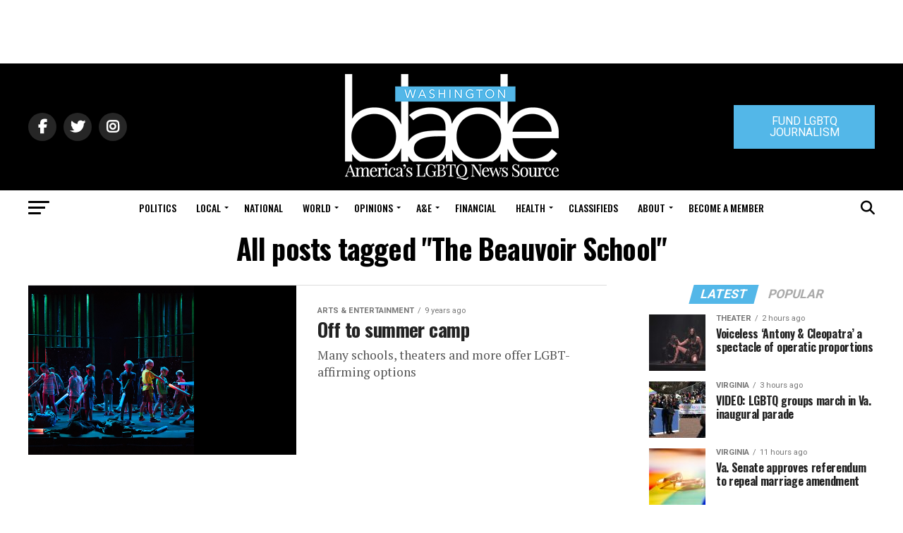

--- FILE ---
content_type: text/html; charset=utf-8
request_url: https://www.google.com/recaptcha/api2/aframe
body_size: 266
content:
<!DOCTYPE HTML><html><head><meta http-equiv="content-type" content="text/html; charset=UTF-8"></head><body><script nonce="z6zcq7ewHw7i4Dar48ZwLg">/** Anti-fraud and anti-abuse applications only. See google.com/recaptcha */ try{var clients={'sodar':'https://pagead2.googlesyndication.com/pagead/sodar?'};window.addEventListener("message",function(a){try{if(a.source===window.parent){var b=JSON.parse(a.data);var c=clients[b['id']];if(c){var d=document.createElement('img');d.src=c+b['params']+'&rc='+(localStorage.getItem("rc::a")?sessionStorage.getItem("rc::b"):"");window.document.body.appendChild(d);sessionStorage.setItem("rc::e",parseInt(sessionStorage.getItem("rc::e")||0)+1);localStorage.setItem("rc::h",'1768698077049');}}}catch(b){}});window.parent.postMessage("_grecaptcha_ready", "*");}catch(b){}</script></body></html>

--- FILE ---
content_type: application/javascript
request_url: https://prism.app-us1.com/?a=226661553&u=https%3A%2F%2Fwww.washingtonblade.com%2Ftag%2Fthe-beauvoir-school%2F
body_size: -39
content:
window.visitorGlobalObject=window.visitorGlobalObject||window.prismGlobalObject;window.visitorGlobalObject.setVisitorId('6e12e9ab-ad62-45be-885a-18bb92102197', '226661553');window.visitorGlobalObject.setWhitelistedServices('tracking', '226661553');